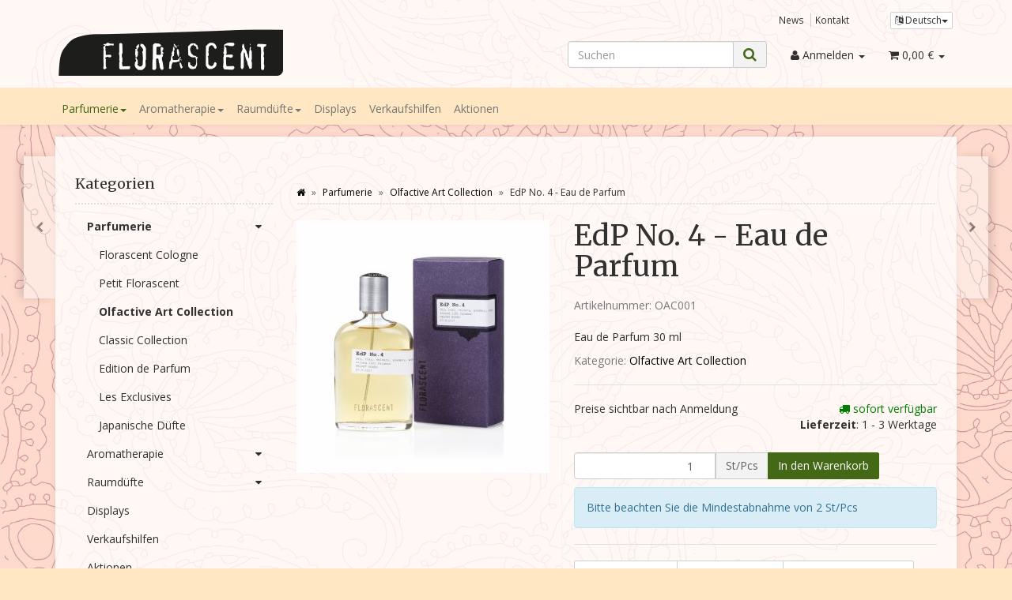

--- FILE ---
content_type: text/html; charset=iso-8859-1
request_url: https://www.florascent-b2b.de/EdP-No-4-Eau-de-Parfum
body_size: 14895
content:
<!DOCTYPE html>
<html lang="de" itemscope itemtype="http://schema.org/ItemPage">

<head>
    
        <meta http-equiv="content-type" content="text/html; charset=iso-8859-1">
        <meta name="description" itemprop="description" content="Eau de Parfum 30 ml">
        <meta name="keywords" itemprop="keywords" content="EdP,No,4,Etude,von,spritziger,Rose,und,pudrig,\-,holzigen,Noten,Kopfnote,Bergamotte,Pelargonie,Herznote,Davana,Basisnote,Patchouly,Myrrhe,Zistrose,">
        <meta name="viewport" content="width=device-width, initial-scale=1.0, user-scalable=no">
        <meta http-equiv="X-UA-Compatible" content="IE=edge">
        <meta name="robots" content="index, follow">

        <meta itemprop="image" content="https://www.florascent-b2b.de/bilder/intern/shoplogo/shoplogo.png">
        <meta itemprop="url" content="https://www.florascent-b2b.de/EdP-No-4-Eau-de-Parfum">
        <meta property="og:type" content="website">
        <meta property="og:site_name" content="EdP No. 4 - Eau de Parfum">
        <meta property="og:title" content="EdP No. 4 - Eau de Parfum">
        <meta property="og:description" content="Eau de Parfum 30 ml">
        <meta property="og:image" content="bilder/intern/shoplogo/shoplogo.png">
        <meta property="og:url" content="https://www.florascent-b2b.de/EdP-No-4-Eau-de-Parfum">
    

    <title itemprop="name">EdP No. 4 - Eau de Parfum</title>

            <link rel="canonical" href="https://www.florascent-b2b.de/EdP-No-4-Eau-de-Parfum">
    
    
        <base href="https://www.florascent-b2b.de/">
    

    
                    <link type="image/x-icon" href="favicon-default.ico" rel="shortcut icon">
                            <link rel="image_src" href="https://www.florascent-b2b.de/media/image/product/2118/lg/edp-no-4-eau-de-parfum.jpg">
            <meta property="og:image" content="https://www.florascent-b2b.de/media/image/product/2118/lg/edp-no-4-eau-de-parfum.jpg">
            

    
        
                                    <link type="text/css" href="templates/Florascent-EVO2/themes/evo/bootstrap.css?v=4.06" rel="stylesheet">
                            <link type="text/css" href="templates/Florascent-EVO2/themes/base/offcanvas-menu.css?v=4.06" rel="stylesheet">
                            <link type="text/css" href="templates/Florascent-EVO2/themes/base/pnotify.custom.css?v=4.06" rel="stylesheet">
                            <link type="text/css" href="templates/Florascent-EVO2/themes/base/jquery-slider.css?v=4.06" rel="stylesheet">
                            <link type="text/css" href="templates/Florascent-EVO2/themes/evo/custom.css?v=4.06" rel="stylesheet">
            

                                                <link type="text/css" href="includes/plugins/jtl_paypal/version/111/frontend/css/style.css?v=4.06" rel="stylesheet">
                
                            
                    <link rel="alternate" type="application/rss+xml" title="Newsfeed Florascent Händlershop" href="rss.xml">
                
                                        <link rel="alternate" hreflang="de" href="EdP-No-4-Eau-de-Parfum">
                                <link rel="alternate" hreflang="en" href="EdP-No-4-Eau-de-Parfum_1">
            
            

    
    
            <style>
            body { background-color: #ffe7c4!important; }
        </style>
        
        <script src="templates/Florascent-EVO2/js/jquery-1.12.4.min.js"></script>
    
    
<script>
    var head_conf={head:"jtl",screens:[480,768,992,1200]};
    (function(n,t){"use strict";function w(){}function u(n,t){if(n){typeof n=="object"&&(n=[].slice.call(n));for(var i=0,r=n.length;i<r;i++)t.call(n,n[i],i)}}function it(n,i){var r=Object.prototype.toString.call(i).slice(8,-1);return i!==t&&i!==null&&r===n}function s(n){return it("Function",n)}function a(n){return it("Array",n)}function et(n){var i=n.split("/"),t=i[i.length-1],r=t.indexOf("?");return r!==-1?t.substring(0,r):t}function f(n){(n=n||w,n._done)||(n(),n._done=1)}function ot(n,t,r,u){var f=typeof n=="object"?n:{test:n,success:!t?!1:a(t)?t:[t],failure:!r?!1:a(r)?r:[r],callback:u||w},e=!!f.test;return e&&!!f.success?(f.success.push(f.callback),i.load.apply(null,f.success)):e||!f.failure?u():(f.failure.push(f.callback),i.load.apply(null,f.failure)),i}function v(n){var t={},i,r;if(typeof n=="object")for(i in n)!n[i]||(t={name:i,url:n[i]});else t={name:et(n),url:n};return(r=c[t.name],r&&r.url===t.url)?r:(c[t.name]=t,t)}function y(n){n=n||c;for(var t in n)if(n.hasOwnProperty(t)&&n[t].state!==l)return!1;return!0}function st(n){n.state=ft;u(n.onpreload,function(n){n.call()})}function ht(n){n.state===t&&(n.state=nt,n.onpreload=[],rt({url:n.url,type:"cache"},function(){st(n)}))}function ct(){var n=arguments,t=n[n.length-1],r=[].slice.call(n,1),f=r[0];return(s(t)||(t=null),a(n[0]))?(n[0].push(t),i.load.apply(null,n[0]),i):(f?(u(r,function(n){s(n)||!n||ht(v(n))}),b(v(n[0]),s(f)?f:function(){i.load.apply(null,r)})):b(v(n[0])),i)}function lt(){var n=arguments,t=n[n.length-1],r={};return(s(t)||(t=null),a(n[0]))?(n[0].push(t),i.load.apply(null,n[0]),i):(u(n,function(n){n!==t&&(n=v(n),r[n.name]=n)}),u(n,function(n){n!==t&&(n=v(n),b(n,function(){y(r)&&f(t)}))}),i)}function b(n,t){if(t=t||w,n.state===l){t();return}if(n.state===tt){i.ready(n.name,t);return}if(n.state===nt){n.onpreload.push(function(){b(n,t)});return}n.state=tt;rt(n,function(){n.state=l;t();u(h[n.name],function(n){f(n)});o&&y()&&u(h.ALL,function(n){f(n)})})}function at(n){n=n||"";var t=n.split("?")[0].split(".");return t[t.length-1].toLowerCase()}function rt(t,i){function e(t){t=t||n.event;u.onload=u.onreadystatechange=u.onerror=null;i()}function o(f){f=f||n.event;(f.type==="load"||/loaded|complete/.test(u.readyState)&&(!r.documentMode||r.documentMode<9))&&(n.clearTimeout(t.errorTimeout),n.clearTimeout(t.cssTimeout),u.onload=u.onreadystatechange=u.onerror=null,i())}function s(){if(t.state!==l&&t.cssRetries<=20){for(var i=0,f=r.styleSheets.length;i<f;i++)if(r.styleSheets[i].href===u.href){o({type:"load"});return}t.cssRetries++;t.cssTimeout=n.setTimeout(s,250)}}var u,h,f;i=i||w;h=at(t.url);h==="css"?(u=r.createElement("link"),u.type="text/"+(t.type||"css"),u.rel="stylesheet",u.href=t.url,t.cssRetries=0,t.cssTimeout=n.setTimeout(s,500)):(u=r.createElement("script"),u.type="text/"+(t.type||"javascript"),u.src=t.url);u.onload=u.onreadystatechange=o;u.onerror=e;u.async=!1;u.defer=!1;t.errorTimeout=n.setTimeout(function(){e({type:"timeout"})},7e3);f=r.head||r.getElementsByTagName("head")[0];f.insertBefore(u,f.lastChild)}function vt(){for(var t,u=r.getElementsByTagName("script"),n=0,f=u.length;n<f;n++)if(t=u[n].getAttribute("data-headjs-load"),!!t){i.load(t);return}}function yt(n,t){var v,p,e;return n===r?(o?f(t):d.push(t),i):(s(n)&&(t=n,n="ALL"),a(n))?(v={},u(n,function(n){v[n]=c[n];i.ready(n,function(){y(v)&&f(t)})}),i):typeof n!="string"||!s(t)?i:(p=c[n],p&&p.state===l||n==="ALL"&&y()&&o)?(f(t),i):(e=h[n],e?e.push(t):e=h[n]=[t],i)}function e(){if(!r.body){n.clearTimeout(i.readyTimeout);i.readyTimeout=n.setTimeout(e,50);return}o||(o=!0,vt(),u(d,function(n){f(n)}))}function k(){r.addEventListener?(r.removeEventListener("DOMContentLoaded",k,!1),e()):r.readyState==="complete"&&(r.detachEvent("onreadystatechange",k),e())}var r=n.document,d=[],h={},c={},ut="async"in r.createElement("script")||"MozAppearance"in r.documentElement.style||n.opera,o,g=n.head_conf&&n.head_conf.head||"head",i=n[g]=n[g]||function(){i.ready.apply(null,arguments)},nt=1,ft=2,tt=3,l=4,p;if(r.readyState==="complete")e();else if(r.addEventListener)r.addEventListener("DOMContentLoaded",k,!1),n.addEventListener("load",e,!1);else{r.attachEvent("onreadystatechange",k);n.attachEvent("onload",e);p=!1;try{p=!n.frameElement&&r.documentElement}catch(wt){}p&&p.doScroll&&function pt(){if(!o){try{p.doScroll("left")}catch(t){n.clearTimeout(i.readyTimeout);i.readyTimeout=n.setTimeout(pt,50);return}e()}}()}i.load=i.js=ut?lt:ct;i.test=ot;i.ready=yt;i.ready(r,function(){y()&&u(h.ALL,function(n){f(n)});i.feature&&i.feature("domloaded",!0)})})(window);
    (function(n,t){"use strict";jQuery["fn"]["ready"]=function(fn){jtl["ready"](function(){jQuery["ready"]["promise"]()["done"](fn)});return jQuery}})(window);
</script>


</head>




<body data-page="1" class="body-offcanvas">


<div id="main-wrapper" class="main-wrapper fluid aside-active">

        
    
        <header class="hidden-print container-block fixed-navbar" id="evo-nav-wrapper">
            <div class="container">
                
                                <div id="header-branding">
                    
                        
                        <div id="top-bar" class="text-right hidden-xs clearfix">
                            <ul class="list-inline user-settings pull-right"><li class="language-dropdown dropdown">
<a href="#" class="dropdown-toggle btn btn-default btn-xs" data-toggle="dropdown" itemprop="inLanguage" itemscope itemtype="http://schema.org/Language" title="Bitte wählen Sie eine Sprache"><i class="fa fa-language"></i><span class="lang-ger" itemprop="name"> Deutsch</span><span class="caret"></span></a><ul id="language-dropdown" class="dropdown-menu dropdown-menu-right"><li><a href="https://www.florascent-b2b.de/EdP-No-4-Eau-de-Parfum_1" class="link_lang eng" rel="nofollow">Englisch</a></li></ul>
</li></ul>
<ul class="cms-pages list-inline pull-right">
<li class=""><a href="news.php" title="News">News</a></li>
<li class=""><a href="Kontakt" rel="nofollow" title="Kontakt">Kontakt</a></li>
</ul>
                        </div>
                        
                        
                        <div class="row">
                            <div class="col-xs-4" id="logo" itemprop="publisher" itemscope itemtype="http://schema.org/Organization" itemid="">
                                
                                <span itemprop="name" class="hidden">Florascent Duftmanufaktur</span>
                                <meta itemprop="url" content="https://www.florascent-b2b.de">
                                <meta itemprop="logo" content="https://www.florascent-b2b.de/bilder/intern/shoplogo/shoplogo.png">
                                <a href="https://www.florascent-b2b.de" title="Florascent Händlershop">
                                                                            <img src="bilder/intern/shoplogo/shoplogo.png" width="288" height="59" alt="Florascent Händlershop" class="img-responsive">
                                                                    </a>
                                
                            </div>
                            <div class="col-xs-8" id="shop-nav">
                            
                                <ul class="header-shop-nav nav navbar-nav force-float horizontal pull-right">
<li id="search"><form action="navi.php" method="GET"><div class="input-group">
<input name="qs" type="text" class="form-control ac_input" placeholder="Suchen" autocomplete="off" aria-label="Suchen"><span class="input-group-addon"><button type="submit" name="search" id="search-submit-button" aria-label="Suchen"><span class="fa fa-search"></span></button></span>
</div></form></li>
<li class="dropdown hidden-xs">
<a href="#" class="dropdown-toggle" data-toggle="dropdown" title="Anmelden"><i class="fa fa-user"></i> <span class="hidden-xs hidden-sm"> Anmelden </span> <i class="caret"></i></a><ul id="login-dropdown" class="dropdown-menu dropdown-menu-right">
<li><form action="https://www.florascent-b2b.de/Mein-Konto" method="post" class="form evo-validate">
<input type="hidden" class="jtl_token" name="jtl_token" value="4a81e9fdafc75a36a0f0125aadb527ea"><fieldset id="quick-login">
<div class="form-group"><input type="email" name="email" id="email_quick" class="form-control" placeholder="Email-Adresse" required></div>
<div class="form-group"><input type="password" name="passwort" id="password_quick" class="form-control" placeholder="Passwort" required></div>
<div class="form-group">
<input type="hidden" name="login" value="1"><button type="submit" id="submit-btn" class="btn btn-primary btn-block">Anmelden</button>
</div>
</fieldset>
</form></li>
<li><a href="https://www.florascent-b2b.de/pass.php" rel="nofollow" title="Passwort vergessen">Passwort vergessen</a></li>
<li><a href="https://www.florascent-b2b.de/registrieren.php" title="Jetzt registrieren">Neu hier? Jetzt registrieren</a></li>
</ul>
</li>
<li class="hidden-xs cart-menu dropdown" data-toggle="basket-items">
<a href="https://www.florascent-b2b.de/warenkorb.php" class="dropdown-toggle" data-toggle="dropdown" title="Warenkorb">
    <span class="fa fa-shopping-cart"></span>
        <span class="shopping-cart-label hidden-sm"> 0,00 &#8364;</span> <span class="caret"></span>
</a>
<ul class="cart-dropdown dropdown-menu dropdown-menu-right">
    <li>
            <a href="https://www.florascent-b2b.de/warenkorb.php" title="Es befinden sich keine Artikel im Warenkorb">Es befinden sich keine Artikel im Warenkorb</a>
    </li>

</ul>
</li>
</ul>
                            
                            </div>
                        </div>
                        
                    
                </div>
                                
            </div>
                        
            
            <div class="category-nav navbar-wrapper hidden-xs">
                
<div id="evo-main-nav-wrapper" class="nav-wrapper do-affix"><nav id="evo-main-nav" class="navbar navbar-default"><div class="container">
<div class="navbar-header visible-affix pull-left hidden-xs hidden-sm"><a class="navbar-brand" href="https://www.florascent-b2b.de" title="Florascent Händlershop"><img src="bilder/intern/shoplogo/shoplogo.png" width="288" height="59" alt="Florascent Händlershop" class="img-responsive-height"></a></div>
<div class="megamenu"><ul class="nav navbar-nav force-float">
<li class="dropdown megamenu-fw active">
<a href="Parfumerie" class="dropdown-toggle" data-toggle="dropdown" data-hover="dropdown" data-delay="300" data-hover-delay="100" data-close-others="true">Parfumerie<span class="caret"></span></a><ul class="dropdown-menu keepopen"><li><div class="megamenu-content">
<div class="category-title text-center"><a href="Parfumerie">Parfumerie</a></div>
<hr class="hr-sm">
<div class="row"><div class="col-xs-12 mega-categories"><div class="row row-eq-height row-eq-img-height">
<div class="col-xs-6 col-sm-3 col-lg-3"><div class="category-wrapper top15">
<div class="img text-center"><a href="Florascent-Cologne"><img src="https://www.florascent-b2b.de/bilder/kategorien/Florascent-Cologne.jpg" class="image" alt="Parfumerie"></a></div>
<div class="caption text-center"><h5 class="title"><a href="Florascent-Cologne"><span>Florascent Cologne</span></a></h5></div>
</div></div>
<div class="col-xs-6 col-sm-3 col-lg-3"><div class="category-wrapper top15">
<div class="img text-center"><a href="Petit-Florascent"><img src="https://www.florascent-b2b.de/bilder/kategorien/Petit-Florascent.jpg" class="image" alt="Parfumerie"></a></div>
<div class="caption text-center"><h5 class="title"><a href="Petit-Florascent"><span>Petit Florascent</span></a></h5></div>
</div></div>
<div class="col-xs-6 col-sm-3 col-lg-3"><div class="category-wrapper top15 active">
<div class="img text-center"><a href="Olfactive-Art-Collection"><img src="https://www.florascent-b2b.de/bilder/kategorien/Olfactive-Art-Collection.jpg" class="image" alt="Parfumerie"></a></div>
<div class="caption text-center"><h5 class="title"><a href="Olfactive-Art-Collection"><span>Olfactive Art Collection</span></a></h5></div>
</div></div>
<div class="col-xs-6 col-sm-3 col-lg-3"><div class="category-wrapper top15">
<div class="img text-center"><a href="Classic-Collection"><img src="https://www.florascent-b2b.de/bilder/kategorien/Classic-Collection.jpg" class="image" alt="Parfumerie"></a></div>
<div class="caption text-center"><h5 class="title"><a href="Classic-Collection"><span>Classic Collection</span></a></h5></div>
</div></div>
<div class="col-xs-6 col-sm-3 col-lg-3"><div class="category-wrapper top15">
<div class="img text-center"><a href="Edition-de-Parfum"><img src="https://www.florascent-b2b.de/bilder/kategorien/Edition-de-Parfum.jpg" class="image" alt="Parfumerie"></a></div>
<div class="caption text-center"><h5 class="title"><a href="Edition-de-Parfum"><span>Edition de Parfum</span></a></h5></div>
</div></div>
<div class="col-xs-6 col-sm-3 col-lg-3"><div class="category-wrapper top15">
<div class="img text-center"><a href="Les-Exclusives"><img src="https://www.florascent-b2b.de/bilder/kategorien/Les-Exclusives.jpg" class="image" alt="Parfumerie"></a></div>
<div class="caption text-center"><h5 class="title"><a href="Les-Exclusives"><span>Les Exclusives</span></a></h5></div>
</div></div>
<div class="col-xs-6 col-sm-3 col-lg-3"><div class="category-wrapper top15">
<div class="img text-center"><a href="Japanische-Duefte"><img src="https://www.florascent-b2b.de/bilder/kategorien/Japanische-Duefte.jpg" class="image" alt="Parfumerie"></a></div>
<div class="caption text-center"><h5 class="title"><a href="Japanische-Duefte"><span>Japanische Düfte</span></a></h5></div>
</div></div>
</div></div></div>
</div></li></ul>
</li>
<li class="dropdown megamenu-fw">
<a href="Aromatherapie" class="dropdown-toggle" data-toggle="dropdown" data-hover="dropdown" data-delay="300" data-hover-delay="100" data-close-others="true">Aromatherapie<span class="caret"></span></a><ul class="dropdown-menu keepopen"><li><div class="megamenu-content">
<div class="category-title text-center"><a href="Aromatherapie">Aromatherapie</a></div>
<hr class="hr-sm">
<div class="row">
<div class="col-lg-3 visible-lg"><div class="mega-info-lg top15"><div class="description text-muted small">Erleben Sie die positive Wirkung natürlicher, ätherischer Öle zur Steigerung des Wohlbefindens im Alltag. Unsere Aroma Sprays wurden speziell für die Anwendung in der modernen Aromatherapie entwickelt. Ihre sorgfältig abgestimmten Konzentrationen garantieren eine sichere und bequeme Anwendung. Dabei entfaltet sich ihre Wirkung besonders sanft und angenehm. Genießen Sie so die Schönheit naturreiner ätherischer Öle.</div></div></div>
<div class="col-xs-12 col-lg-9 mega-categories hasInfoColumn"><div class="row row-eq-height row-eq-img-height">
<div class="col-xs-6 col-sm-3 col-lg-3"><div class="category-wrapper top15">
<div class="img text-center"><a href="Aromasprays_1"><img src="https://www.florascent-b2b.de/bilder/kategorien/Aromasprays_1.jpg" class="image" alt="Aromatherapie"></a></div>
<div class="caption text-center"><h5 class="title"><a href="Aromasprays_1"><span>Aromasprays</span></a></h5></div>
</div></div>
<div class="col-xs-6 col-sm-3 col-lg-3"><div class="category-wrapper top15">
<div class="img text-center"><a href="Chakrenduefte_1"><img src="https://www.florascent-b2b.de/bilder/kategorien/Chakrenduefte_1.jpg" class="image" alt="Aromatherapie"></a></div>
<div class="caption text-center"><h5 class="title"><a href="Chakrenduefte_1"><span>Chakrendüfte</span></a></h5></div>
</div></div>
<div class="col-xs-6 col-sm-3 col-lg-3"><div class="category-wrapper top15">
<div class="img text-center"><a href="Synergien_1"><img src="https://www.florascent-b2b.de/bilder/kategorien/Synergien_1.jpg" class="image" alt="Aromatherapie"></a></div>
<div class="caption text-center"><h5 class="title"><a href="Synergien_1"><span>Synergien</span></a></h5></div>
</div></div>
<div class="col-xs-6 col-sm-3 col-lg-3"><div class="category-wrapper top15">
<div class="img text-center"><a href="Tester"><img src="https://www.florascent-b2b.de/bilder/kategorien/Tester.jpg" class="image" alt="Aromatherapie"></a></div>
<div class="caption text-center"><h5 class="title"><a href="Tester"><span>Tester</span></a></h5></div>
</div></div>
<div class="col-xs-6 col-sm-3 col-lg-3"><div class="category-wrapper top15">
<div class="img text-center"><a href="Verpackungseinheiten"><img src="https://www.florascent-b2b.de/bilder/kategorien/Verpackungseinheiten.jpg" class="image" alt="Aromatherapie"></a></div>
<div class="caption text-center"><h5 class="title"><a href="Verpackungseinheiten"><span>Verpackungseinheiten</span></a></h5></div>
</div></div>
</div></div>
</div>
</div></li></ul>
</li>
<li class="dropdown megamenu-fw">
<a href="Raumduefte" class="dropdown-toggle" data-toggle="dropdown" data-hover="dropdown" data-delay="300" data-hover-delay="100" data-close-others="true">Raumdüfte<span class="caret"></span></a><ul class="dropdown-menu keepopen"><li><div class="megamenu-content">
<div class="category-title text-center"><a href="Raumduefte">Raumdüfte</a></div>
<hr class="hr-sm">
<div class="row"><div class="col-xs-12 mega-categories"><div class="row row-eq-height row-eq-img-height">
<div class="col-xs-6 col-sm-3 col-lg-3"><div class="category-wrapper top15">
<div class="img text-center"><a href="Raumduftsprays-50-ml"><img src="https://www.florascent-b2b.de/bilder/kategorien/Raumduftsprays-50-ml.jpg" class="image" alt="Raumdüfte"></a></div>
<div class="caption text-center"><h5 class="title"><a href="Raumduftsprays-50-ml"><span>Raumduftsprays 50 ml</span></a></h5></div>
</div></div>
<div class="col-xs-6 col-sm-3 col-lg-3"><div class="category-wrapper top15">
<div class="img text-center"><a href="Raumduefte-Reed-Diffuser-250-ml"><img src="https://www.florascent-b2b.de/bilder/kategorien/Raumduefte-Reed-Diffuser-250-ml.jpg" class="image" alt="Raumdüfte"></a></div>
<div class="caption text-center"><h5 class="title"><a href="Raumduefte-Reed-Diffuser-250-ml"><span>Raumdüfte Reed Diffuser 250 ml</span></a></h5></div>
</div></div>
<div class="col-xs-6 col-sm-3 col-lg-3"><div class="category-wrapper top15">
<div class="img text-center"><a href="The-Cubes-Reed-Diffuser-100-ml"><img src="https://www.florascent-b2b.de/bilder/kategorien/The-Cubes-Reed-Diffuser-100-ml.jpg" class="image" alt="Raumdüfte"></a></div>
<div class="caption text-center"><h5 class="title"><a href="The-Cubes-Reed-Diffuser-100-ml"><span>The Cubes Reed Diffuser 100 ml</span></a></h5></div>
</div></div>
</div></div></div>
</div></li></ul>
</li>
<li class=""><a href="Displays">Displays</a></li>
<li class=""><a href="Verkaufshilfen">Verkaufshilfen</a></li>
<li class=""><a href="Aktionen">Aktionen</a></li>
<li class="cart-menu visible-affix dropdown bs-hover-enabled pull-right" data-toggle="basket-items">
<a href="https://www.florascent-b2b.de/warenkorb.php" class="dropdown-toggle" data-toggle="dropdown" title="Warenkorb">
    <span class="fa fa-shopping-cart"></span>
        <span class="shopping-cart-label hidden-sm"> 0,00 &#8364;</span> <span class="caret"></span>
</a>
<ul class="cart-dropdown dropdown-menu dropdown-menu-right">
    <li>
            <a href="https://www.florascent-b2b.de/warenkorb.php" title="Es befinden sich keine Artikel im Warenkorb">Es befinden sich keine Artikel im Warenkorb</a>
    </li>

</ul>
</li>
</ul></div>
</div></nav></div>
            </div>
            
            
            
                        <nav id="shop-nav-xs" class="navbar navbar-default visible-xs">
<div class="container-fluid"><div class="navbar-collapse">
<ul class="nav navbar-nav navbar-left force-float"><li><a href="#" class="offcanvas-toggle" data-toggle="offcanvas" data-target="#navbar-offcanvas"><i class="fa fa-bars"></i> Alle Kategorien</a></li></ul>
<ul class="nav navbar-nav navbar-right force-float action-nav">
<li><a href="https://www.florascent-b2b.de/Mein-Konto" title="Mein Konto"><span class="fa fa-user"></span></a></li>
<li><a href="https://www.florascent-b2b.de/warenkorb.php" title="Warenkorb"><span class="fa fa-shopping-cart"></span></a></li>
</ul>
</div></div>
</nav>


<nav class="navbar navbar-default navbar-offcanvas" id="navbar-offcanvas">
<nav class="navbar navbar-inverse"><div class="container-fluid"><div class="navbar-nav nav navbar-right text-right"><a class="btn btn-offcanvas btn-default btn-close navbar-btn"><span class="fa fa-times"></span></a></div></div></nav><div class="container-fluid"><div class="sidebar-offcanvas">
<div class="navbar-categories"><ul class="nav navbar-nav">    <li class="active">
<a href="Parfumerie" class="nav-sub" data-ref="181">Parfumerie<i class="fa fa-caret-right nav-toggle pull-right"></i></a><ul class="nav">    <li><a href="Florascent-Cologne" data-ref="198">Florascent Cologne</a></li>
<li><a href="Petit-Florascent" data-ref="197">Petit Florascent</a></li>
<li class="active"><a href="Olfactive-Art-Collection" data-ref="193">Olfactive Art Collection</a></li>
<li><a href="Classic-Collection" data-ref="182">Classic Collection</a></li>
<li><a href="Edition-de-Parfum" data-ref="187">Edition de Parfum</a></li>
<li><a href="Les-Exclusives" data-ref="183">Les Exclusives</a></li>
<li><a href="Japanische-Duefte" data-ref="150">Japanische Düfte</a></li>
</ul>
</li>
<li>
<a href="Aromatherapie" class="nav-sub" data-ref="139">Aromatherapie<i class="fa fa-caret-right nav-toggle pull-right"></i></a><ul class="nav">    <li><a href="Aromasprays_1" data-ref="140">Aromasprays</a></li>
<li><a href="Chakrenduefte_1" data-ref="144">Chakrendüfte</a></li>
<li><a href="Synergien_1" data-ref="143">Synergien</a></li>
<li><a href="Tester" data-ref="194">Tester</a></li>
<li><a href="Verpackungseinheiten" data-ref="195">Verpackungseinheiten</a></li>
</ul>
</li>
<li>
<a href="Raumduefte" class="nav-sub" data-ref="177">Raumdüfte<i class="fa fa-caret-right nav-toggle pull-right"></i></a><ul class="nav">    <li><a href="Raumduftsprays-50-ml" data-ref="211">Raumduftsprays 50 ml</a></li>
<li><a href="Raumduefte-Reed-Diffuser-250-ml" data-ref="157">Raumdüfte Reed Diffuser 250 ml</a></li>
<li><a href="The-Cubes-Reed-Diffuser-100-ml" data-ref="178">The Cubes Reed Diffuser 100 ml</a></li>
</ul>
</li>
<li><a href="Displays" data-ref="189">Displays</a></li>
<li><a href="Verkaufshilfen" data-ref="190">Verkaufshilfen</a></li>
<li><a href="Aktionen" data-ref="192">Aktionen</a></li>
</ul></div>
<hr>
<ul class="nav navbar-nav"></ul>
<hr>
<ul class="nav navbar-nav">
<li class=""><a href="news.php" title="News">News</a></li>
<li class=""><a href="Kontakt" title="Kontakt">Kontakt</a></li>
</ul>
</div></div>
</nav>
        </header>
    


    
    <div id="content-wrapper">
    
    
    
                                    

    
    <div class="container">
    
    
    
    <div class="container-block beveled">
    

    
            <div class="visible-lg product-pagination next">
            <a href="Soflora-Eau-de-Parfum" title="Soflora - Eau de Parfum"><span class="fa fa-chevron-right"></span></a>        </div>
        <div class="visible-lg product-pagination previous">
            <a href="Nossibe-Tester" title="Nossibé - Tester"><span class="fa fa-chevron-left"></span></a>        </div>
        
    
    
    <div class="row">
    
    
    
    <div id="content" class="col-xs-12  col-lg-9 col-lg-push-3">
    
    
    
        <div class="breadcrumb-wrapper hidden-xs"><div class="row"><div class="col-xs-12"><ul id="breadcrumb" class="breadcrumb" itemprop="breadcrumb" itemscope itemtype="http://schema.org/BreadcrumbList">
<li class="breadcrumb-item first" itemprop="itemListElement" itemscope itemtype="http://schema.org/ListItem">
<a itemprop="item" href="https://www.florascent-b2b.de/" title="Startseite"><span class="fa fa-home"></span><span itemprop="name" class="hidden">Startseite</span></a><meta itemprop="url" content="https://www.florascent-b2b.de/">
<meta itemprop="position" content="1">
</li>
<li class="breadcrumb-item" itemprop="itemListElement" itemscope itemtype="http://schema.org/ListItem">
<a itemprop="item" href="https://www.florascent-b2b.de/Parfumerie" title="Parfumerie"><span itemprop="name">Parfumerie</span></a><meta itemprop="url" content="https://www.florascent-b2b.de/Parfumerie">
<meta itemprop="position" content="2">
</li>
<li class="breadcrumb-item" itemprop="itemListElement" itemscope itemtype="http://schema.org/ListItem">
<a itemprop="item" href="https://www.florascent-b2b.de/Olfactive-Art-Collection" title="Olfactive Art Collection"><span itemprop="name">Olfactive Art Collection</span></a><meta itemprop="url" content="https://www.florascent-b2b.de/Olfactive-Art-Collection">
<meta itemprop="position" content="3">
</li>
<li class="breadcrumb-item last" itemprop="itemListElement" itemscope itemtype="http://schema.org/ListItem">
<span itemprop="name">EdP No. 4 - Eau de Parfum</span><meta itemprop="position" content="4">
</li>
</ul></div></div></div>
    

    


            <div id="result-wrapper" itemprop="mainEntity" itemscope itemtype="http://schema.org/Product" itemid="https://www.florascent-b2b.de/EdP-No-4-Eau-de-Parfum">
            <meta itemprop="url" content="https://www.florascent-b2b.de/EdP-No-4-Eau-de-Parfum">
            

    

                        

<div class="h1 visible-xs text-center">EdP No. 4 - Eau de Parfum</div>

<form id="buy_form" method="post" action="https://www.florascent-b2b.de/EdP-No-4-Eau-de-Parfum" class="evo-validate">
    <input type="hidden" class="jtl_token" name="jtl_token" value="4a81e9fdafc75a36a0f0125aadb527ea">
    <div class="row product-primary" id="product-offer">
        <div class="product-gallery col-sm-5">
            <div id="gallery" class="hidden">
    
            <a href="media/image/product/2118/lg/edp-no-4-eau-de-parfum.jpg" title="EdP No. 4 - Eau de Parfum"><img src="media/image/product/2118/md/edp-no-4-eau-de-parfum.jpg" alt="EdP No. 4 - Eau de Parfum" data-list='{"xs":{"src":"media\/image\/product\/2118\/xs\/edp-no-4-eau-de-parfum.jpg","size":{"width":40,"height":40},"type":2,"alt":"EdP No. 4 - Eau de Parfum"},"sm":{"src":"media\/image\/product\/2118\/sm\/edp-no-4-eau-de-parfum.jpg","size":{"width":130,"height":130},"type":2,"alt":"EdP No. 4 - Eau de Parfum"},"md":{"src":"media\/image\/product\/2118\/md\/edp-no-4-eau-de-parfum.jpg","size":{"width":320,"height":320},"type":2,"alt":"EdP No. 4 - Eau de Parfum"},"lg":{"src":"media\/image\/product\/2118\/lg\/edp-no-4-eau-de-parfum.jpg","size":{"width":800,"height":800},"type":2,"alt":"EdP No. 4 - Eau de Parfum"}}'></a>
    
    
</div>

<div class="pswp" tabindex="-1" role="dialog" aria-hidden="true">

    <div class="pswp__bg"></div>

    <div class="pswp__scroll-wrap">

        <div class="pswp__container">
            <div class="pswp__item"></div>
            <div class="pswp__item"></div>
            <div class="pswp__item"></div>
        </div>

        <div class="pswp__ui pswp__ui--hidden">

            <div class="pswp__top-bar">

                <div class="pswp__counter"></div>

                <a class="pswp__button pswp__button--close" title="Close (Esc)"></a>

                <a class="pswp__button pswp__button--share" title="Share"></a>

                <a class="pswp__button pswp__button--fs" title="Toggle fullscreen"></a>

                <a class="pswp__button pswp__button--zoom" title="Zoom in/out"></a>

                <div class="pswp__preloader">
                    <div class="pswp__preloader__icn">
                        <div class="pswp__preloader__cut">
                            <div class="pswp__preloader__donut"></div>
                        </div>
                    </div>
                </div>
            </div>

            <div class="pswp__share-modal pswp__share-modal--hidden pswp__single-tap">
                <div class="pswp__share-tooltip"></div>
            </div>

            <a class="pswp__button pswp__button--arrow--left" title="Previous (arrow left)">
            </a>

            <a class="pswp__button pswp__button--arrow--right" title="Next (arrow right)">
            </a>

            <div class="pswp__caption">
                <div class="pswp__caption__center"></div>
            </div>

        </div>
    </div>
</div>

        </div>
        <div class="product-info col-sm-7">
            
            <div class="product-info-inner">
                
                                
    
                <div class="product-headline hidden-xs">
                    
                    <h1 class="fn product-title" itemprop="name">EdP No. 4 - Eau de Parfum</h1>
                    
                </div>

                
                                    <div class="info-essential row">
                        
                                                    <div class="col-xs-8">
                                <p class="text-muted product-sku">Artikelnummer: <span itemprop="sku">OAC001</span></p>
                                                            </div>
                                                                        
                    </div>
                    <div class="clearfix top10"></div>
                                

                
                                    
                    <div class="shortdesc" itemprop="description">
                        Eau de Parfum 30 ml
                    </div>
                    
                    <div class="clearfix top10"></div>
                                

                
                                    
                    <p class="product-category word-break">
                        <span class="text-muted">Kategorie: </span>
                                                <a href="Olfactive-Art-Collection" itemprop="category">Olfactive Art Collection</a>
                    </p>
                    
                                
                
                <div class="product-offer" itemprop="offers" itemscope itemtype="http://schema.org/Offer">
                    <link itemprop="businessFunction" href="http://purl.org/goodrelations/v1#Sell">
                    
                                            <link itemprop="url" href="https://www.florascent-b2b.de/EdP-No-4-Eau-de-Parfum">
                                        <input type="submit" name="inWarenkorb" value="1" class="hidden">
                                                                                <input type="hidden" id="AktuellerkArtikel" class="current_article" name="a" value="2118">
                    <input type="hidden" name="wke" value="1">
                    <input type="hidden" name="show" value="1">
                    <input type="hidden" name="kKundengruppe" value="7">
                    <input type="hidden" name="kSprache" value="1">
                    
                    
                    <!-- VARIATIONEN -->
                        
                    
                    <hr>
                    <div class="row">
                        
                        <div class="col-xs-7">
                                                                                                                    
    
        <span class="price_label price_invisible">Preise sichtbar nach Anmeldung</span>
    

                        </div>
                        
                        
                        <div class="col-xs-5 text-right">
                            <div class="delivery-status">

                        <span class="status status-2"><i class="fa fa-truck"></i> sofort verfügbar</span>
                

    
    
            <link itemprop="availability" href="http://schema.org/InStock">
    
        
            <p class="estimated-delivery">
            <span class="a2"><strong>Lieferzeit</strong>: 1 - 3 Werktage</span>
        </p>
    
</div>
                        </div>
                        
                    </div>
                    
                        <div id="add-to-cart" class="hidden-print product-buy">
    
                                            
                <div class="form-inline">
                    <div id="quantity-grp" class="choose_quantity input-group">
                        <input type="number" min="0" id="quantity" class="quantity form-control text-right" name="anzahl" aria-label="Menge" value="1">
                                                    <span class="input-group-addon unit">St/Pcs</span>
                                                <span class="input-group-btn">
                            <button aria-label="In den Warenkorb" name="inWarenkorb" type="submit" value="In den Warenkorb" class="submit btn btn-primary">
                                <span class="fa fa-shopping-cart visible-xs"></span><span class="hidden-xs">In den Warenkorb</span>
                            </button>
                        </span>
                    </div>
                </div>
                
                                        <div class="clearfix"></div>
            <div class="purchase-info alert alert-info top10" role="alert">
                                
                                    
                    <p>Bitte beachten Sie die Mindestabnahme von 2 St/Pcs</p>
                
                
                
                            </div>
            
    </div>

                    <hr>
                </div>
    
                                        <div id="product-actions" class="btn-group btn-group-md product-actions hidden-print" role="group">
        
                            <button name="Wunschliste" type="submit" class="btn btn-default btn-secondary wishlist" title="auf den Wunschzettel">
                <span class="fa fa-heart"></span>
                <span class="hidden-sm">Wunschzettel</span>
            </button>
                            <button name="Vergleichsliste" type="submit" class="btn btn-default btn-secondary compare" title="auf die Vergleichsliste">
                <span class="fa fa-tasks"></span>
                <span class="hidden-sm">Vergleichsliste</span>
            </button>
                            <button type="button" id="z2118" class="btn btn-default btn-secondary popup-dep question" title="Frage zum Produkt">
                <span class="fa fa-question-circle"></span>
                <span class="hidden-sm">Frage zum Produkt</span>
            </button>
                    </div>
    <div class="visible-xs clearfix hidden-print">
        <hr>
    </div>

                            </div>
            
        </div>
            </div>
    
    

    
</form>

    <div class="clearfix"></div>

    
                                                                                                                                                                
            <ul class="nav nav-tabs bottom15" role="tablist">
                            <li role="presentation" class="active">
                    <a href="#tab-description" aria-controls="tab-description" role="tab" data-toggle="tab">
                        Beschreibung
                    </a>
                </li>
                                                                        <li role="presentation">
                        <a href="#tab-tab1-name" aria-controls="tab-tab1-name" role="tab" data-toggle="tab">
                            Inhaltsstoffe
                        </a>
                    </li>
                
                                                                                            </ul>
        <div class="tab-content" id="article-tabs">
                                    <div role="tabpanel" class="tab-pane fade  in active" id="tab-description">
                        <div class="tab-content-wrapper">
                
                    <div class="desc">
                        EdP No. 4<br>Etude von spritziger Rose und pudrig - holzigen Noten. <br><br>Kopfnote: Bergamotte, Pelargonie<br>Herznote: Rose, Davana<br>Basisnote: Patchouly, Myrrhe, Zistrose<br><br>
                                            </div>
                
                
                    


    
<hr>
<div class="product-attributes">
    
    <div class="table-responsive">
        <table class="table table-striped table-bordered">
            <tbody>
                                    
                                            <tr class="attr-characteristic">
                            <td class="attr-label word-break">
                                Düfte für:

                            </td>
                             <td class="attr-value">
                                 <span class="value"><a href="Sie" class="label label-primary">Sie</a> </span>
                            </td>
                        </tr>
                                            <tr class="attr-characteristic">
                            <td class="attr-label word-break">
                                Duftrichtung:

                            </td>
                             <td class="attr-value">
                                 <span class="value"><a href="holzig" class="label label-primary">holzig</a> </span><span class="value"><a href="wuerzig" class="label label-primary">würzig</a> </span>
                            </td>
                        </tr>
                                            <tr class="attr-characteristic">
                            <td class="attr-label word-break">
                                Duft-Saison:

                            </td>
                             <td class="attr-value">
                                 <span class="value"><a href="Fruehjahr-Sommer" class="label label-primary">Frühjahr/Sommer</a> </span><span class="value"><a href="Herbst-Winter" class="label label-primary">Herbst/Winter</a> </span>
                            </td>
                        </tr>
                                            <tr class="attr-characteristic">
                            <td class="attr-label word-break">
                                Konzentration:

                            </td>
                             <td class="attr-value">
                                 <span class="value"><a href="Eau-de-Parfum" class="label label-primary">Eau de Parfum</a> </span>
                            </td>
                        </tr>
                    
                    
                
                
                
                                    
                    <tr class="attr-contents">
                        <td class="attr-label word-break">Inhalt: </td>
                        <td class="attr-value">30,00 ml</td>
                    </tr>
                    
                
                
                                    
                    
                    
                            </tbody>
        </table>
    </div>
    
</div>

                
            </div>
                            </div>
                                                                                    <div role="tabpanel" class="tab-pane fade
                        " id="tab-tab1-name">
                                ALCOHOL, AQUA (WATER), PARFUM (FRAGRANCE), Limonene, Linalool, Citronellol, Geraniol, Coumarin, Citral, Eugenol, Benzyl benzoate, Cinnamyl alcohol, Benzyl alcohol, Anise alcohol, Benzyl salicylate, Isoeugenol, Benzyl cinnamate, Farnesol, Cinnamal, Evernia prunastri extract.
                                    </div>
                            
                                                            </div>

    

    <div class="clearfix"></div>

    
            <hr>
        
        
                    <div class="recommendations hidden-print">
                
                                                            <section class="panel panel-default panel-slider x-supplies" id="slider-xsell-group-1"><div class="panel-heading"><h5 class="panel-title">mehr aus der Olfactive Art Collection:</h5></div>
<div class="panel-body"><div class="evo-slider">
<div class="product-wrapper">

<div class="product-cell text-center  thumbnail">
    <a class="image-wrapper" href="Composition-34-Eau-de-Parfum">
                            
        
        <img src="media/image/product/2123/sm/composition-34-eau-de-parfum.jpg" alt="Composition 34 - Eau de Parfum">
            </a>
    <div class="caption">
        <h4 class="title word-break">
                        <a href="Composition-34-Eau-de-Parfum">Composition 34 - Eau de Parfum</a>
        </h4>
                            
    
        <span class="price_label price_invisible">Preise sichtbar nach Anmeldung</span>
    

            </div>
</div>
</div>
<div class="product-wrapper">

<div class="product-cell text-center  thumbnail">
    <a class="image-wrapper" href="EdP-No-4-Duftprobe">
                            
        
        <img src="media/image/product/2146/sm/edp-no-4-duftprobe~2.jpg" alt="EdP No. 4 - Duftprobe">
            </a>
    <div class="caption">
        <h4 class="title word-break">
                        <a href="EdP-No-4-Duftprobe">EdP No. 4 - Duftprobe</a>
        </h4>
                            
    
        <span class="price_label price_invisible">Preise sichtbar nach Anmeldung</span>
    

            </div>
</div>
</div>
<div class="product-wrapper">

<div class="product-cell text-center  thumbnail">
    <a class="image-wrapper" href="Olfactive-Art-Collection-Display-2">
                            
        
        <img src="media/image/product/2143/sm/olfactive-art-collection-display-2.jpg" alt="Olfactive Art Collection - Display 2">
            </a>
    <div class="caption">
        <h4 class="title word-break">
                        <a href="Olfactive-Art-Collection-Display-2">Olfactive Art Collection - Display 2</a>
        </h4>
                            
    
        <span class="price_label price_invisible">Preise sichtbar nach Anmeldung</span>
    

            </div>
</div>
</div>
<div class="product-wrapper">

<div class="product-cell text-center  thumbnail">
    <a class="image-wrapper" href="Olong-Eau-de-Parfum">
                            
        
        <img src="media/image/product/2127/sm/olong-eau-de-parfum.jpg" alt="Olong - Eau de Parfum">
            </a>
    <div class="caption">
        <h4 class="title word-break">
                        <a href="Olong-Eau-de-Parfum">Olong - Eau de Parfum</a>
        </h4>
                            
    
        <span class="price_label price_invisible">Preise sichtbar nach Anmeldung</span>
    

            </div>
</div>
</div>
</div></div></section>
                    
                
                                    
                    <section class="panel panel-default panel-slider x-sell" id="slider-xsell"><div class="panel-heading"><h5 class="panel-title">Kunden kauften dazu folgende Produkte</h5></div>
<div class="panel-body"><div class="evo-slider">
<div class="product-wrapper">

<div class="product-cell text-center  thumbnail">
    <a class="image-wrapper" href="Olong-Eau-de-Parfum">
                            
        
        <img src="media/image/product/2127/sm/olong-eau-de-parfum.jpg" alt="Olong - Eau de Parfum">
            </a>
    <div class="caption">
        <h4 class="title word-break">
                        <a href="Olong-Eau-de-Parfum">Olong - Eau de Parfum</a>
        </h4>
                            
    
        <span class="price_label price_invisible">Preise sichtbar nach Anmeldung</span>
    

            </div>
</div>
</div>
<div class="product-wrapper">

<div class="product-cell text-center  thumbnail">
    <a class="image-wrapper" href="The-Vert-Aqua-Aromatica-EDT-30-ml">
                            
        
        <img src="media/image/product/2190/sm/the-vert-aqua-aromatica-edt-30-ml.jpg" alt="Thé Vert - Aqua Aromatica - EDT 30 ml">
            </a>
    <div class="caption">
        <h4 class="title word-break">
                        <a href="The-Vert-Aqua-Aromatica-EDT-30-ml">Thé Vert - Aqua Aromatica - EDT 30 ml</a>
        </h4>
                            
    
        <span class="price_label price_invisible">Preise sichtbar nach Anmeldung</span>
    

            </div>
</div>
</div>
<div class="product-wrapper">

<div class="product-cell text-center  thumbnail">
    <a class="image-wrapper" href="Soflora-Eau-de-Parfum">
                            
        
        <img src="media/image/product/2119/sm/soflora-eau-de-parfum.jpg" alt="Soflora - Eau de Parfum">
                    <img class="overlay-img hidden-xs" src="bilder/suchspecialoverlay/klein/std_kSuchspecialOverlay_1_4.png" alt="Top Angebote">
            </a>
    <div class="caption">
        <h4 class="title word-break">
                        <a href="Soflora-Eau-de-Parfum">Soflora - Eau de Parfum</a>
        </h4>
                            
    
        <span class="price_label price_invisible">Preise sichtbar nach Anmeldung</span>
    

            </div>
</div>
</div>
<div class="product-wrapper">

<div class="product-cell text-center  thumbnail">
    <a class="image-wrapper" href="Rose-Aqua-Floralis-EDT-30-ml">
                            
        
        <img src="media/image/product/2186/sm/rose-aqua-floralis-edt-30-ml.jpg" alt="Rose - Aqua Floralis - EDT 30 ml">
            </a>
    <div class="caption">
        <h4 class="title word-break">
                        <a href="Rose-Aqua-Floralis-EDT-30-ml">Rose - Aqua Floralis - EDT 30 ml</a>
        </h4>
                            
    
        <span class="price_label price_invisible">Preise sichtbar nach Anmeldung</span>
    

            </div>
</div>
</div>
<div class="product-wrapper">

<div class="product-cell text-center  thumbnail">
    <a class="image-wrapper" href="Patchouly-Aqua-Colonia-EDT-30-ml">
                            
        
        <img src="media/image/product/2182/sm/patchouly-aqua-colonia-edt-30-ml.jpg" alt="Patchouly - Aqua Colonia - EDT 30 ml">
            </a>
    <div class="caption">
        <h4 class="title word-break">
                        <a href="Patchouly-Aqua-Colonia-EDT-30-ml">Patchouly - Aqua Colonia - EDT 30 ml</a>
        </h4>
                            
    
        <span class="price_label price_invisible">Preise sichtbar nach Anmeldung</span>
    

            </div>
</div>
</div>
<div class="product-wrapper">

<div class="product-cell text-center  thumbnail">
    <a class="image-wrapper" href="Composition-34-Eau-de-Parfum">
                            
        
        <img src="media/image/product/2123/sm/composition-34-eau-de-parfum.jpg" alt="Composition 34 - Eau de Parfum">
            </a>
    <div class="caption">
        <h4 class="title word-break">
                        <a href="Composition-34-Eau-de-Parfum">Composition 34 - Eau de Parfum</a>
        </h4>
                            
    
        <span class="price_label price_invisible">Preise sichtbar nach Anmeldung</span>
    

            </div>
</div>
</div>
</div></div></section>
                
                                
            </div>
                <div id="article_popups">
        

    <div id="popupz2118" class="hidden">
        <div class="panel-wrap">
                    <form action="https://www.florascent-b2b.de/EdP-No-4-Eau-de-Parfum" method="post" id="article_question" class="evo-validate">
        <input type="hidden" class="jtl_token" name="jtl_token" value="4a81e9fdafc75a36a0f0125aadb527ea">
        <fieldset>
            <legend>Kontaktdaten</legend>
            
            
            
            <div class="row">
                <div class="col-xs-12 col-md-6">
                    <div class="form-group float-label-control  required">
                        <label class="control-label" for="question_email">E-Mail</label>
                        <input class="form-control" type="email" name="email" value="" id="question_email" required>
                                            </div>
                </div>
            </div>

            
                    </fieldset>

        <fieldset>
            <legend>Frage zum Produkt</legend>
            <div class="form-group float-label-control  required">
                <label class="control-label" for="question">Ihre Frage</label>
                <textarea class="form-control" name="nachricht" id="question" cols="80" rows="8" required></textarea>
                            </div>

                                
    



            
        </fieldset>
                    <hr>
            <div class="row">
                <div class="col-xs-12 col-md-12">
                    <div class="g-recaptcha form-group" data-sitekey="" data-callback="captcha_filled"></div>
                                        <hr>
                </div>
            </div>
        
                    <p class="privacy text-muted small">
                <a href="https://www.florascent-b2b.de/Datenschutz" class="popup">Datenschutz</a>
            </p>
                <input type="hidden" name="a" value="2118">
        <input type="hidden" name="show" value="1">
        <input type="hidden" name="fragezumprodukt" value="1">
        <button type="submit" value="Frage abschicken" class="btn btn-primary">Frage abschicken</button>
    </form>
</div>

    </div>


<script type="text/javascript">
    $(function() {
        
            });

    function show_popup(item, title) {
        var html = $('#popup' + item).html();
        if (typeof title === 'undefined' || title.length === 0) {
            title = $(html).find('h3').text();
        }
        eModal.alert({
            message: html,
            title: title
        });
    }
</script>

    </div>

                </div>
    


            
    
    </div>
    
    
    
    
            
        <aside id="sidepanel_left" class="hidden-print col-xs-12  col-lg-3 col-lg-pull-9">
            <section class="panel panel-default box box-categories word-break" id="sidebox_categories0">
            <div class="panel-heading">
                <h5 class="panel-title">Kategorien</h5>
            </div>
            <div class="box-body">
                <nav class="nav-panel">
                    <ul class="nav">
                            <li class="active">
<a href="Parfumerie" class="nav-sub" data-ref="181">Parfumerie<i class="fa fa-caret-down nav-toggle pull-right"></i></a><ul class="nav">    <li><a href="Florascent-Cologne" data-ref="198">Florascent Cologne</a></li>
<li><a href="Petit-Florascent" data-ref="197">Petit Florascent</a></li>
<li class="active"><a href="Olfactive-Art-Collection" data-ref="193">Olfactive Art Collection</a></li>
<li><a href="Classic-Collection" data-ref="182">Classic Collection</a></li>
<li><a href="Edition-de-Parfum" data-ref="187">Edition de Parfum</a></li>
<li><a href="Les-Exclusives" data-ref="183">Les Exclusives</a></li>
<li><a href="Japanische-Duefte" data-ref="150">Japanische Düfte</a></li>
</ul>
</li>
<li>
<a href="Aromatherapie" class="nav-sub" data-ref="139">Aromatherapie<i class="fa fa-caret-down nav-toggle pull-right"></i></a><ul class="nav">    <li><a href="Aromasprays_1" data-ref="140">Aromasprays</a></li>
<li><a href="Chakrenduefte_1" data-ref="144">Chakrendüfte</a></li>
<li><a href="Synergien_1" data-ref="143">Synergien</a></li>
<li><a href="Tester" data-ref="194">Tester</a></li>
<li><a href="Verpackungseinheiten" data-ref="195">Verpackungseinheiten</a></li>
</ul>
</li>
<li>
<a href="Raumduefte" class="nav-sub" data-ref="177">Raumdüfte<i class="fa fa-caret-down nav-toggle pull-right"></i></a><ul class="nav">    <li><a href="Raumduftsprays-50-ml" data-ref="211">Raumduftsprays 50 ml</a></li>
<li><a href="Raumduefte-Reed-Diffuser-250-ml" data-ref="157">Raumdüfte Reed Diffuser 250 ml</a></li>
<li><a href="The-Cubes-Reed-Diffuser-100-ml" data-ref="178">The Cubes Reed Diffuser 100 ml</a></li>
</ul>
</li>
<li><a href="Displays" data-ref="189">Displays</a></li>
<li><a href="Verkaufshilfen" data-ref="190">Verkaufshilfen</a></li>
<li><a href="Aktionen" data-ref="192">Aktionen</a></li>
                    </ul>
                </nav>
            </div>
        </section><section class="hidden box-compare" id="sidebox108"></section>
        </aside>
        
        
    
    
    </div>
    
    
    
    </div>
    
    
    
    </div>
    
    
    
    </div>
    



    <div class="clearfix"></div>
    <footer id="footer" class="container-block">
        <div class="hidden-print container">
            
            
            
                            <div class="row" id="footer-boxes">
                                                                        <div class="col-xs-6 col-md-3">
                                                                                                                                                        <section class="panel panel-default box box-linkgroup" id="box123">
        <div class="panel-heading">
            <h5 class="panel-title">Informationen</h5>
        </div>
        <div class="box-body nav-panel">
            <ul class="nav nav-list">
                <li class=""><a href="https://www.florascent-b2b.de/navi.php?s=68" data-ref="68">Wir über uns</a></li>
<li class=""><a href="https://www.florascent-b2b.de/Zahlungsmoeglichkeiten" rel="nofollow" data-ref="71">Zahlungsmöglichkeiten</a></li>
<li class=""><a href="https://www.florascent-b2b.de/Versandinformationen" rel="nofollow" data-ref="50">Versandinformationen</a></li>
<li class=""><a href="https://www.florascent-b2b.de/Newsletter" rel="nofollow" data-ref="66">Newsletter</a></li>
            </ul>
        </div>
    </section>

                                                                                                </div>
                                                                                                <div class="col-xs-6 col-md-3">
                                                                                                                                                        <section class="panel panel-default box box-linkgroup" id="box122">
        <div class="panel-heading">
            <h5 class="panel-title">Gesetzliche Informationen</h5>
        </div>
        <div class="box-body nav-panel">
            <ul class="nav nav-list">
                <li class=""><a href="https://www.florascent-b2b.de/Datenschutz" rel="nofollow" title="Datenschutzerklärung" data-ref="69">Datenschutz</a></li>
<li class=""><a href="https://www.florascent-b2b.de/AGB" rel="nofollow" title="Allgemeine Geschäftsbedingungen" data-ref="67">AGB</a></li>
<li class=""><a href="https://www.florascent-b2b.de/Sitemap" rel="nofollow" title="Seitenübersicht" data-ref="59">Sitemap</a></li>
<li class=""><a href="https://www.florascent-b2b.de/Impressum" data-ref="49">Impressum</a></li>
<li class=""><a href="https://www.florascent-b2b.de/Widerrufsrecht" rel="nofollow" data-ref="74">Widerrufsrecht</a></li>
            </ul>
        </div>
    </section>

                                                                                                </div>
                                            
                </div>
                        

            
                        <div class="row footer-additional">
                
                                    <div class="col-xs-12 col-md-5 pull-right">
                        <div class="footer-additional-wrapper pull-right">
                            
                                                                    <a href="https://www.facebook.com/Florascent.Parfumeurs/" class="btn-social btn-facebook" title="Facebook" target="_blank" rel="noopener"><i class="fa fa-facebook-square"></i></a>
                                                                                                                                                                                                                                                                    <a href="https://www.instagram.com/florascent.parfumeurs/" class="btn-social btn-instagram" title="Instagram" target="_blank" rel="noopener"><i class="fa fa-instagram"></i></a>
                                                                                                                                                            
                        </div>
                    </div>
                            </div>
                        
            <div class="row">
                
                                    <div class="language-dropdown dropdown visible-xs col-xs-6 text-center">
                        <a href="#" class="dropdown-toggle" data-toggle="dropdown" title="Bitte wählen Sie eine Sprache">
                            <i class="fa fa-language"></i>
                            <span class="caret"></span>
                        </a>
                        <ul id="language-dropdown-small" class="dropdown-menu dropdown-menu-right">
                                                                                                <li class="active lang-ger visible-xs"><a>Deutsch</a></li>
                                                                                                                        
                                                                                                                                                            <li>
                                        <a href="EdP-No-4-Eau-de-Parfum_1" class="link_lang eng" rel="nofollow">Englisch</a>
                                    </li>
                                                            
                        </ul>
                    </div>
                                
                
                                
            </div>
            <div class="footnote-vat text-center">
                                    
                                                    
                                
                    <p class="padded-lg-top">
                        <span class="footnote-reference">*</span> Alle Preise zzgl. gesetzlicher USt., zzgl. <a href="https://www.florascent-b2b.de/Versandinformationen">Versand</a>                    </p>
                
            </div>
                </div>
        <div id="copyright" class="container-block">
            
                <div class="container">
                                        <ul class="row list-unstyled">
                        <li class="col-xs-12 col-md-3">
                            <span itemprop="copyrightHolder">© 2018 Florascent Duftmanufaktur</span>                                                    </li>
                        <li class="col-xs-12 col-md-6 text-center">
                                                            © 2020 Florascent Duftmanufaktur
                                                    </li>
                        <li class="col-xs-12 col-md-3 text-right" id="system-credits">
                                                        Powered by <a href="http://jtl-url.de/jtlshop" title="JTL-Shop" target="_blank" rel="noopener nofollow">JTL-Shop</a>
                                                    </li>
                    </ul>
                                     </div>
            
        </div>
    </footer>



</div> 




        
                                        <script>
            $(window).load(function() {
                $.backstretch('templates/Florascent-EVO2/themes/evo/background.jpg');
            });
        </script>
    
            <script type="text/javascript">
            function gaOptout() {
              document.cookie = disableStr + '=true; expires=Thu, 31 Dec 2099 23:59:59 UTC; path=/';
              window[disableStr] = true;
            }

            var gaProperty = 'UA-100961825-1';
            var disableStr = 'ga-disable-' + gaProperty;
            if (document.cookie.indexOf(disableStr + '=true') > -1) {
              window[disableStr] = true;
            } else {
                var _gaq = _gaq || [];
                _gaq.push(['_setAccount', 'UA-100961825-1']);
                _gaq.push(['_gat._anonymizeIp']);
                _gaq.push(['_trackPageview']);
                (function () {
                    var ga = document.createElement('script'),
                        s;
                    ga.type = 'text/javascript';
                    ga.async = true;
                    ga.src = ('https:' === document.location.protocol ? 'https://ssl' : 'http://www') + '.google-analytics.com/ga.js';
                    s = document.getElementsByTagName('script')[0];
                    s.parentNode.insertBefore(ga, s);
                })();
            }
        </script>
    
    <script>
        jtl.load(["includes/plugins/jtl_paypal/version/111/frontend/js/paypal.js?v=4.06","templates/Florascent-EVO2/js/jquery.touch.min.js?v=4.06","templates/Florascent-EVO2/js/jquery.backstretch.min.js?v=4.06","templates/Florascent-EVO2/js/jquery.dimension.js?v=4.06","templates/Florascent-EVO2/js/jquery.offcanvas.js?v=4.06","templates/Florascent-EVO2/js/jquery.nivo.slider.pack.js?v=4.06","templates/Florascent-EVO2/js/jquery.waitforimages.js?v=4.06","templates/Florascent-EVO2/js/jquery.lazy.js?v=4.06","templates/Florascent-EVO2/js/jquery.serialize-object.js?v=4.06","templates/Florascent-EVO2/js/bootstrap.min.js?v=4.06","templates/Florascent-EVO2/js/bootstrap-tabdrop.js?v=4.06","templates/Florascent-EVO2/js/bootstrap-slider.js?v=4.06","templates/Florascent-EVO2/js/bootstrap-modal.js?v=4.06","templates/Florascent-EVO2/js/bootstrap-grid.js?v=4.06","templates/Florascent-EVO2/js/bootstrap-toolkit.js?v=4.06","templates/Florascent-EVO2/js/bootstrap-select.js?v=4.06","templates/Florascent-EVO2/js/bootstrap-hover-dropdown.min.js?v=4.06","templates/Florascent-EVO2/js/jtl.evo.js?v=4.06","templates/Florascent-EVO2/js/jtl.article.js?v=4.06","templates/Florascent-EVO2/js/jtl.basket.js?v=4.06","templates/Florascent-EVO2/js/jtl.io.js?v=4.06","templates/Florascent-EVO2/js/jtl.gallery.js?v=4.06","templates/Florascent-EVO2/js/typeahead.bundle.js?v=4.06","templates/Florascent-EVO2/js/photoswipe.js?v=4.06","templates/Florascent-EVO2/js/slick.js?v=4.06","templates/Florascent-EVO2/js/spin.js?v=4.06","templates/Florascent-EVO2/js/global.js?v=4.06",]);
            </script>

</body>
</html>
